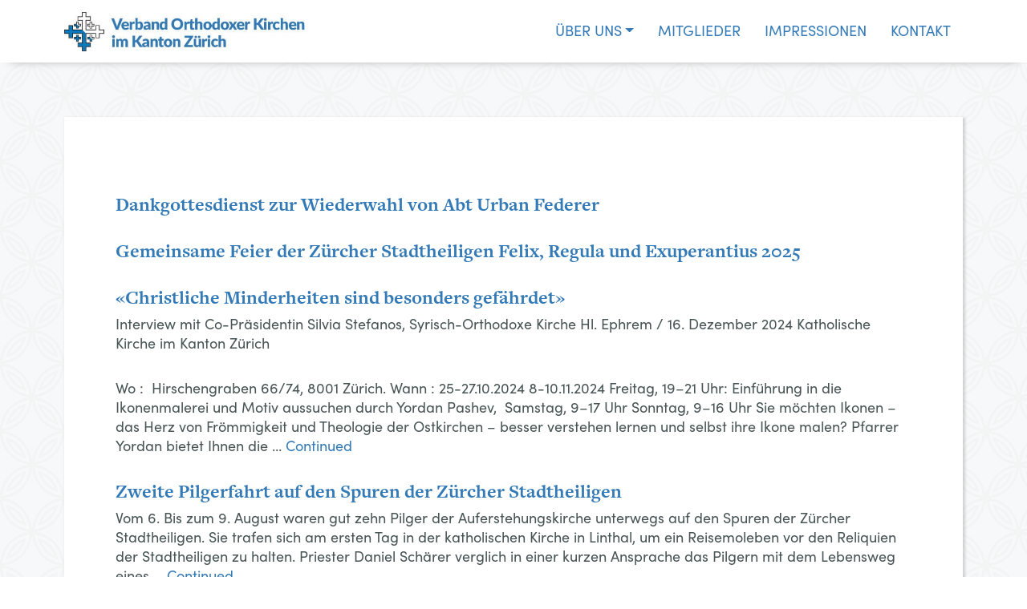

--- FILE ---
content_type: text/html; charset=UTF-8
request_url: https://www.orthodoxie-zuerich.ch/category/allgemein/
body_size: 10280
content:
<!doctype html>
<html lang="de">
  <head>
  <meta charset="utf-8">
  <meta http-equiv="x-ua-compatible" content="ie=edge">
  <meta name="viewport" content="width=device-width, initial-scale=1, shrink-to-fit=no">
  <!--link href="https://fonts.googleapis.com/css?family=Lato" rel="stylesheet"-->
  <link rel="stylesheet" href="https://use.typekit.net/ptl5exq.css">
  <meta name='robots' content='index, follow, max-image-preview:large, max-snippet:-1, max-video-preview:-1' />

	<!-- This site is optimized with the Yoast SEO plugin v26.8 - https://yoast.com/product/yoast-seo-wordpress/ -->
	<title>Allgemein Archive - Verband orthodoxer Kirchen im Kanton Zürich</title>
	<link rel="canonical" href="https://www.orthodoxie-zuerich.ch/category/allgemein/" />
	<meta property="og:locale" content="de_DE" />
	<meta property="og:type" content="article" />
	<meta property="og:title" content="Allgemein Archive - Verband orthodoxer Kirchen im Kanton Zürich" />
	<meta property="og:url" content="https://www.orthodoxie-zuerich.ch/category/allgemein/" />
	<meta property="og:site_name" content="Verband orthodoxer Kirchen im Kanton Zürich" />
	<script type="application/ld+json" class="yoast-schema-graph">{"@context":"https://schema.org","@graph":[{"@type":"CollectionPage","@id":"https://www.orthodoxie-zuerich.ch/category/allgemein/","url":"https://www.orthodoxie-zuerich.ch/category/allgemein/","name":"Allgemein Archive - Verband orthodoxer Kirchen im Kanton Zürich","isPartOf":{"@id":"https://www.orthodoxie-zuerich.ch/#website"},"breadcrumb":{"@id":"https://www.orthodoxie-zuerich.ch/category/allgemein/#breadcrumb"},"inLanguage":"de"},{"@type":"BreadcrumbList","@id":"https://www.orthodoxie-zuerich.ch/category/allgemein/#breadcrumb","itemListElement":[{"@type":"ListItem","position":1,"name":"Startseite","item":"https://www.orthodoxie-zuerich.ch/"},{"@type":"ListItem","position":2,"name":"Allgemein"}]},{"@type":"WebSite","@id":"https://www.orthodoxie-zuerich.ch/#website","url":"https://www.orthodoxie-zuerich.ch/","name":"Verband orthodoxer Kirchen im Kanton Zürich","description":"","publisher":{"@id":"https://www.orthodoxie-zuerich.ch/#organization"},"potentialAction":[{"@type":"SearchAction","target":{"@type":"EntryPoint","urlTemplate":"https://www.orthodoxie-zuerich.ch/?s={search_term_string}"},"query-input":{"@type":"PropertyValueSpecification","valueRequired":true,"valueName":"search_term_string"}}],"inLanguage":"de"},{"@type":"Organization","@id":"https://www.orthodoxie-zuerich.ch/#organization","name":"Verband Orthodoxer Kirchen im Kanton Zürich","url":"https://www.orthodoxie-zuerich.ch/","logo":{"@type":"ImageObject","inLanguage":"de","@id":"https://www.orthodoxie-zuerich.ch/#/schema/logo/image/","url":"https://www.orthodoxie-zuerich.ch/wp-content/uploads/2023/08/logo_verband_orthodoxer_kirchen_kanton_zuerich.png","contentUrl":"https://www.orthodoxie-zuerich.ch/wp-content/uploads/2023/08/logo_verband_orthodoxer_kirchen_kanton_zuerich.png","width":654,"height":158,"caption":"Verband Orthodoxer Kirchen im Kanton Zürich"},"image":{"@id":"https://www.orthodoxie-zuerich.ch/#/schema/logo/image/"}}]}</script>
	<!-- / Yoast SEO plugin. -->


<style id='wp-img-auto-sizes-contain-inline-css' type='text/css'>
img:is([sizes=auto i],[sizes^="auto," i]){contain-intrinsic-size:3000px 1500px}
/*# sourceURL=wp-img-auto-sizes-contain-inline-css */
</style>
<style id='wp-block-library-inline-css' type='text/css'>
:root{--wp-block-synced-color:#7a00df;--wp-block-synced-color--rgb:122,0,223;--wp-bound-block-color:var(--wp-block-synced-color);--wp-editor-canvas-background:#ddd;--wp-admin-theme-color:#007cba;--wp-admin-theme-color--rgb:0,124,186;--wp-admin-theme-color-darker-10:#006ba1;--wp-admin-theme-color-darker-10--rgb:0,107,160.5;--wp-admin-theme-color-darker-20:#005a87;--wp-admin-theme-color-darker-20--rgb:0,90,135;--wp-admin-border-width-focus:2px}@media (min-resolution:192dpi){:root{--wp-admin-border-width-focus:1.5px}}.wp-element-button{cursor:pointer}:root .has-very-light-gray-background-color{background-color:#eee}:root .has-very-dark-gray-background-color{background-color:#313131}:root .has-very-light-gray-color{color:#eee}:root .has-very-dark-gray-color{color:#313131}:root .has-vivid-green-cyan-to-vivid-cyan-blue-gradient-background{background:linear-gradient(135deg,#00d084,#0693e3)}:root .has-purple-crush-gradient-background{background:linear-gradient(135deg,#34e2e4,#4721fb 50%,#ab1dfe)}:root .has-hazy-dawn-gradient-background{background:linear-gradient(135deg,#faaca8,#dad0ec)}:root .has-subdued-olive-gradient-background{background:linear-gradient(135deg,#fafae1,#67a671)}:root .has-atomic-cream-gradient-background{background:linear-gradient(135deg,#fdd79a,#004a59)}:root .has-nightshade-gradient-background{background:linear-gradient(135deg,#330968,#31cdcf)}:root .has-midnight-gradient-background{background:linear-gradient(135deg,#020381,#2874fc)}:root{--wp--preset--font-size--normal:16px;--wp--preset--font-size--huge:42px}.has-regular-font-size{font-size:1em}.has-larger-font-size{font-size:2.625em}.has-normal-font-size{font-size:var(--wp--preset--font-size--normal)}.has-huge-font-size{font-size:var(--wp--preset--font-size--huge)}.has-text-align-center{text-align:center}.has-text-align-left{text-align:left}.has-text-align-right{text-align:right}.has-fit-text{white-space:nowrap!important}#end-resizable-editor-section{display:none}.aligncenter{clear:both}.items-justified-left{justify-content:flex-start}.items-justified-center{justify-content:center}.items-justified-right{justify-content:flex-end}.items-justified-space-between{justify-content:space-between}.screen-reader-text{border:0;clip-path:inset(50%);height:1px;margin:-1px;overflow:hidden;padding:0;position:absolute;width:1px;word-wrap:normal!important}.screen-reader-text:focus{background-color:#ddd;clip-path:none;color:#444;display:block;font-size:1em;height:auto;left:5px;line-height:normal;padding:15px 23px 14px;text-decoration:none;top:5px;width:auto;z-index:100000}html :where(.has-border-color){border-style:solid}html :where([style*=border-top-color]){border-top-style:solid}html :where([style*=border-right-color]){border-right-style:solid}html :where([style*=border-bottom-color]){border-bottom-style:solid}html :where([style*=border-left-color]){border-left-style:solid}html :where([style*=border-width]){border-style:solid}html :where([style*=border-top-width]){border-top-style:solid}html :where([style*=border-right-width]){border-right-style:solid}html :where([style*=border-bottom-width]){border-bottom-style:solid}html :where([style*=border-left-width]){border-left-style:solid}html :where(img[class*=wp-image-]){height:auto;max-width:100%}:where(figure){margin:0 0 1em}html :where(.is-position-sticky){--wp-admin--admin-bar--position-offset:var(--wp-admin--admin-bar--height,0px)}@media screen and (max-width:600px){html :where(.is-position-sticky){--wp-admin--admin-bar--position-offset:0px}}
/*# sourceURL=/wp-includes/css/dist/block-library/common.min.css */
</style>
<link rel='stylesheet' id='mgl-css-css' href='https://www.orthodoxie-zuerich.ch/wp-content/plugins/meow-gallery/app/style.min.css?ver=1769482203' type='text/css' media='all' />
<link rel='stylesheet' id='leaflet-css-css' href='https://www.orthodoxie-zuerich.ch/wp-content/plugins/meow-lightbox/app/style.min.css?ver=1769482208' type='text/css' media='all' />
<link rel='stylesheet' id='sage/main.css-css' href='https://www.orthodoxie-zuerich.ch/wp-content/themes/ox/dist/styles/main_c9951371.css' type='text/css' media='all' />
<style id='wp-block-paragraph-inline-css' type='text/css'>
.is-small-text{font-size:.875em}.is-regular-text{font-size:1em}.is-large-text{font-size:2.25em}.is-larger-text{font-size:3em}.has-drop-cap:not(:focus):first-letter{float:left;font-size:8.4em;font-style:normal;font-weight:100;line-height:.68;margin:.05em .1em 0 0;text-transform:uppercase}body.rtl .has-drop-cap:not(:focus):first-letter{float:none;margin-left:.1em}p.has-drop-cap.has-background{overflow:hidden}:root :where(p.has-background){padding:1.25em 2.375em}:where(p.has-text-color:not(.has-link-color)) a{color:inherit}p.has-text-align-left[style*="writing-mode:vertical-lr"],p.has-text-align-right[style*="writing-mode:vertical-rl"]{rotate:180deg}
/*# sourceURL=https://www.orthodoxie-zuerich.ch/wp-includes/blocks/paragraph/style.min.css */
</style>
<style id='wp-block-heading-inline-css' type='text/css'>
h1:where(.wp-block-heading).has-background,h2:where(.wp-block-heading).has-background,h3:where(.wp-block-heading).has-background,h4:where(.wp-block-heading).has-background,h5:where(.wp-block-heading).has-background,h6:where(.wp-block-heading).has-background{padding:1.25em 2.375em}h1.has-text-align-left[style*=writing-mode]:where([style*=vertical-lr]),h1.has-text-align-right[style*=writing-mode]:where([style*=vertical-rl]),h2.has-text-align-left[style*=writing-mode]:where([style*=vertical-lr]),h2.has-text-align-right[style*=writing-mode]:where([style*=vertical-rl]),h3.has-text-align-left[style*=writing-mode]:where([style*=vertical-lr]),h3.has-text-align-right[style*=writing-mode]:where([style*=vertical-rl]),h4.has-text-align-left[style*=writing-mode]:where([style*=vertical-lr]),h4.has-text-align-right[style*=writing-mode]:where([style*=vertical-rl]),h5.has-text-align-left[style*=writing-mode]:where([style*=vertical-lr]),h5.has-text-align-right[style*=writing-mode]:where([style*=vertical-rl]),h6.has-text-align-left[style*=writing-mode]:where([style*=vertical-lr]),h6.has-text-align-right[style*=writing-mode]:where([style*=vertical-rl]){rotate:180deg}
/*# sourceURL=https://www.orthodoxie-zuerich.ch/wp-includes/blocks/heading/style.min.css */
</style>
<style id='wp-block-list-inline-css' type='text/css'>
ol,ul{box-sizing:border-box}:root :where(.wp-block-list.has-background){padding:1.25em 2.375em}
/*# sourceURL=https://www.orthodoxie-zuerich.ch/wp-includes/blocks/list/style.min.css */
</style>
<script type="text/javascript" src="https://www.orthodoxie-zuerich.ch/wp-includes/js/dist/hooks.min.js?ver=dd5603f07f9220ed27f1" id="wp-hooks-js"></script>
<script type="text/javascript" src="https://www.orthodoxie-zuerich.ch/wp-includes/js/dist/i18n.min.js?ver=c26c3dc7bed366793375" id="wp-i18n-js"></script>
<script type="text/javascript" id="wp-i18n-js-after">
/* <![CDATA[ */
wp.i18n.setLocaleData( { 'text direction\u0004ltr': [ 'ltr' ] } );
//# sourceURL=wp-i18n-js-after
/* ]]> */
</script>
<script type="text/javascript" id="mwl-build-js-js-extra">
/* <![CDATA[ */
var mwl_settings = {"api_url":"https://www.orthodoxie-zuerich.ch/wp-json/meow-lightbox/v1/","rest_nonce":"56128a213a","plugin_url":"https://www.orthodoxie-zuerich.ch/wp-content/plugins/meow-lightbox/app/","version":"1769482208","settings":{"rtf_slider_fix":false,"engine":"default","backdrop_opacity":85,"theme":"dark","flat_orientation":"below","orientation":"auto","selector":".entry-content, .gallery, .mgl-gallery, .wp-block-gallery,  .wp-block-image","selector_ahead":false,"deep_linking":false,"deep_linking_slug":"mwl","rendering_delay":300,"skip_dynamic_fetch":false,"include_orphans":false,"js_logs":false,"social_sharing":false,"social_sharing_facebook":true,"social_sharing_twitter":true,"social_sharing_pinterest":true,"separate_galleries":false,"disable_arrows_on_mobile":false,"animation_toggle":"none","animation_speed":"normal","low_res_placeholder":false,"wordpress_big_image":false,"right_click_protection":true,"magnification":true,"full_screen":true,"anti_selector":".blog, .archive, .emoji, .attachment-post-image, .no-lightbox","preloading":false,"download_link":false,"caption_source":"caption","caption_ellipsis":true,"exif":{"title":"","caption":true,"camera":"","lens":"","date":false,"date_timezone":false,"shutter_speed":"","aperture":"","focal_length":"","copyright":false,"author":false,"iso":"","keywords":false,"metadata_toggle":false,"metadata_toggle_start_hidden":false},"slideshow":{"enabled":false,"timer":3000},"map":{"enabled":false}}};
//# sourceURL=mwl-build-js-js-extra
/* ]]> */
</script>
<script type="text/javascript" src="https://www.orthodoxie-zuerich.ch/wp-content/plugins/meow-lightbox/app/lightbox.js?ver=1769482208" id="mwl-build-js-js"></script>
<script type="text/javascript" src="https://www.orthodoxie-zuerich.ch/wp-includes/js/jquery/jquery.min.js?ver=3.7.1" id="jquery-core-js"></script>
<script type="text/javascript" src="https://www.orthodoxie-zuerich.ch/wp-includes/js/jquery/jquery-migrate.min.js?ver=3.4.1" id="jquery-migrate-js"></script>
<style>[class*=" icon-oc-"],[class^=icon-oc-]{speak:none;font-style:normal;font-weight:400;font-variant:normal;text-transform:none;line-height:1;-webkit-font-smoothing:antialiased;-moz-osx-font-smoothing:grayscale}.icon-oc-one-com-white-32px-fill:before{content:"901"}.icon-oc-one-com:before{content:"900"}#one-com-icon,.toplevel_page_onecom-wp .wp-menu-image{speak:none;display:flex;align-items:center;justify-content:center;text-transform:none;line-height:1;-webkit-font-smoothing:antialiased;-moz-osx-font-smoothing:grayscale}.onecom-wp-admin-bar-item>a,.toplevel_page_onecom-wp>.wp-menu-name{font-size:16px;font-weight:400;line-height:1}.toplevel_page_onecom-wp>.wp-menu-name img{width:69px;height:9px;}.wp-submenu-wrap.wp-submenu>.wp-submenu-head>img{width:88px;height:auto}.onecom-wp-admin-bar-item>a img{height:7px!important}.onecom-wp-admin-bar-item>a img,.toplevel_page_onecom-wp>.wp-menu-name img{opacity:.8}.onecom-wp-admin-bar-item.hover>a img,.toplevel_page_onecom-wp.wp-has-current-submenu>.wp-menu-name img,li.opensub>a.toplevel_page_onecom-wp>.wp-menu-name img{opacity:1}#one-com-icon:before,.onecom-wp-admin-bar-item>a:before,.toplevel_page_onecom-wp>.wp-menu-image:before{content:'';position:static!important;background-color:rgba(240,245,250,.4);border-radius:102px;width:18px;height:18px;padding:0!important}.onecom-wp-admin-bar-item>a:before{width:14px;height:14px}.onecom-wp-admin-bar-item.hover>a:before,.toplevel_page_onecom-wp.opensub>a>.wp-menu-image:before,.toplevel_page_onecom-wp.wp-has-current-submenu>.wp-menu-image:before{background-color:#76b82a}.onecom-wp-admin-bar-item>a{display:inline-flex!important;align-items:center;justify-content:center}#one-com-logo-wrapper{font-size:4em}#one-com-icon{vertical-align:middle}.imagify-welcome{display:none !important;}</style></head>
  <body class="archive category category-allgemein category-1 wp-theme-oxresources app-data index-data archive-data category-data category-1-data category-allgemein-data">

    
    <div class="headerwrap">
      <header class="banner">

  <nav class="navbar navbar-expand-lg navbar-light">
  <div class="container">
    <a class="navbar-brand" href="https://www.orthodoxie-zuerich.ch/">
      
    </a>
    <button class="navbar-toggler" type="button" data-toggle="collapse" data-target="#navbarNavDropdown" aria-controls="navbarNavDropdown" aria-expanded="false" aria-label="Toggle navigation">
      <span class="navbar-toggler-icon"></span>
    </button>


    <div id="navbarNavDropdown" class="collapse navbar-collapse"><ul id="menu-hauptmenu" class="navbar-nav"><li itemscope="itemscope" itemtype="https://www.schema.org/SiteNavigationElement" id="menu-item-211" class="menu-item menu-item-type-post_type menu-item-object-page menu-item-has-children dropdown menu-item-211 nav-item"><a title="Über uns" href="#" data-toggle="dropdown" aria-haspopup="true" aria-expanded="false" class="dropdown-toggle nav-link" id="menu-item-dropdown-211">Über uns</a>
<ul class="dropdown-menu" aria-labelledby="menu-item-dropdown-211" role="menu">
	<li itemscope="itemscope" itemtype="https://www.schema.org/SiteNavigationElement" id="menu-item-21" class="menu-item menu-item-type-post_type menu-item-object-page menu-item-21 nav-item"><a title="Verband" href="https://www.orthodoxie-zuerich.ch/ueber-uns/verband/" class="dropdown-item">Verband</a></li>
	<li itemscope="itemscope" itemtype="https://www.schema.org/SiteNavigationElement" id="menu-item-158" class="menu-item menu-item-type-post_type menu-item-object-page menu-item-158 nav-item"><a title="Vorstand" href="https://www.orthodoxie-zuerich.ch/ueber-uns/vorstand/" class="dropdown-item">Vorstand</a></li>
	<li itemscope="itemscope" itemtype="https://www.schema.org/SiteNavigationElement" id="menu-item-157" class="menu-item menu-item-type-post_type menu-item-object-page menu-item-157 nav-item"><a title="Beirat" href="https://www.orthodoxie-zuerich.ch/ueber-uns/beirat/" class="dropdown-item">Beirat</a></li>
</ul>
</li>
<li itemscope="itemscope" itemtype="https://www.schema.org/SiteNavigationElement" id="menu-item-415" class="menu-item menu-item-type-post_type menu-item-object-page menu-item-415 nav-item"><a title="Mitglieder" href="https://www.orthodoxie-zuerich.ch/mitglieder/" class="nav-link">Mitglieder</a></li>
<li itemscope="itemscope" itemtype="https://www.schema.org/SiteNavigationElement" id="menu-item-372" class="menu-item menu-item-type-post_type menu-item-object-page menu-item-372 nav-item"><a title="Impressionen" href="https://www.orthodoxie-zuerich.ch/impressionen/" class="nav-link">Impressionen</a></li>
<li itemscope="itemscope" itemtype="https://www.schema.org/SiteNavigationElement" id="menu-item-238" class="menu-item menu-item-type-post_type menu-item-object-page menu-item-238 nav-item"><a title="Kontakt" href="https://www.orthodoxie-zuerich.ch/kontakt/" class="nav-link">Kontakt</a></li>
</ul></div>

    

  </div>

</nav>


  </header>
    </div>

    <div class="wrap" role="document">

      
      <div class="content">
        <main class="main container">
          
  
  <div class="entry-content">

    <div class="page-header">
  <h1>Allgemein</h1>
</div>

    <div id="newsgrid">
               <article class="grid-item post-7610 post type-post status-publish format-standard hentry category-aktuell category-allgemein">
  <header>
    <h2 class="entry-title"><a href="https://www.orthodoxie-zuerich.ch/allgemein/dankgottesdienst-mit-abt-urban-federer/">Dankgottesdienst zur Wiederwahl von Abt Urban Federer</a></h2>
    <time class="updated" datetime="2025-10-06T19:45:10+00:00">6. Oktober 2025</time>
<p class="byline author vcard">
  By <a href="https://www.orthodoxie-zuerich.ch/author/admin-ox/" rel="author" class="fn">
    admin-ox
  </a>
</p>
  </header>
  <div class="entry-summary">
      </div>
</article>
               <article class="grid-item post-7362 post type-post status-publish format-standard hentry category-allgemein">
  <header>
    <h2 class="entry-title"><a href="https://www.orthodoxie-zuerich.ch/allgemein/7362/"></a></h2>
    <time class="updated" datetime="2025-07-10T17:57:45+00:00">10. Juli 2025</time>
<p class="byline author vcard">
  By <a href="https://www.orthodoxie-zuerich.ch/author/karin-epp/" rel="author" class="fn">
    karin.epp
  </a>
</p>
  </header>
  <div class="entry-summary">
      </div>
</article>
               <article class="grid-item post-7357 post type-post status-publish format-standard hentry category-allgemein">
  <header>
    <h2 class="entry-title"><a href="https://www.orthodoxie-zuerich.ch/allgemein/7357/"></a></h2>
    <time class="updated" datetime="2025-07-10T17:56:53+00:00">10. Juli 2025</time>
<p class="byline author vcard">
  By <a href="https://www.orthodoxie-zuerich.ch/author/karin-epp/" rel="author" class="fn">
    karin.epp
  </a>
</p>
  </header>
  <div class="entry-summary">
      </div>
</article>
               <article class="grid-item post-7349 post type-post status-publish format-standard hentry category-allgemein">
  <header>
    <h2 class="entry-title"><a href="https://www.orthodoxie-zuerich.ch/allgemein/gemeinsame-feier-der-zuercher-stadtheiligen-felix-regula-und-exuperantius-2025/">Gemeinsame Feier der Zürcher Stadtheiligen Felix, Regula und Exuperantius 2025</a></h2>
    <time class="updated" datetime="2025-07-10T17:40:05+00:00">10. Juli 2025</time>
<p class="byline author vcard">
  By <a href="https://www.orthodoxie-zuerich.ch/author/karin-epp/" rel="author" class="fn">
    karin.epp
  </a>
</p>
  </header>
  <div class="entry-summary">
      </div>
</article>
               <article class="grid-item post-7009 post type-post status-publish format-standard hentry category-aktuell category-allgemein">
  <header>
    <h2 class="entry-title"><a href="https://www.orthodoxie-zuerich.ch/allgemein/7009/">«Christliche Minderheiten sind besonders gefährdet»</a></h2>
    <time class="updated" datetime="2024-12-20T21:37:31+00:00">20. Dezember 2024</time>
<p class="byline author vcard">
  By <a href="https://www.orthodoxie-zuerich.ch/author/admin-ox/" rel="author" class="fn">
    admin-ox
  </a>
</p>
  </header>
  <div class="entry-summary">
    <p>Interview mit Co-Präsidentin Silvia Stefanos, Syrisch-Orthodoxe Kirche Hl. Ephrem / 16. Dezember 2024 Katholische Kirche im Kanton Zürich</p>
  </div>
</article>
               <article class="grid-item post-6787 post type-post status-publish format-standard hentry category-allgemein">
  <header>
    <h2 class="entry-title"><a href="https://www.orthodoxie-zuerich.ch/allgemein/6787/"></a></h2>
    <time class="updated" datetime="2024-09-19T16:33:55+00:00">19. September 2024</time>
<p class="byline author vcard">
  By <a href="https://www.orthodoxie-zuerich.ch/author/karin-epp/" rel="author" class="fn">
    karin.epp
  </a>
</p>
  </header>
  <div class="entry-summary">
    <p>Wo :&nbsp; Hirschengraben 66/74, 8001 Zürich. Wann : 25-27.10.2024 8-10.11.2024 Freitag, 19–21 Uhr: Einführung in die&nbsp; Ikonenmalerei und Motiv aussuchen durch Yordan Pashev,&nbsp; Samstag, 9–17 Uhr Sonntag, 9–16 Uhr Sie möchten Ikonen – das Herz von Frömmigkeit und Theologie der Ostkirchen – besser verstehen lernen und selbst ihre Ikone malen? Pfarrer Yordan bietet Ihnen die &hellip; <a href="https://www.orthodoxie-zuerich.ch/allgemein/6787/">Continued</a></p>
  </div>
</article>
               <article class="grid-item post-6544 post type-post status-publish format-standard hentry category-allgemein">
  <header>
    <h2 class="entry-title"><a href="https://www.orthodoxie-zuerich.ch/allgemein/zweite-pilgerfahrt-auf-den-spuren-der-zuercher-stadtheiligen/">Zweite Pilgerfahrt auf den Spuren der Zürcher Stadtheiligen</a></h2>
    <time class="updated" datetime="2024-08-20T15:47:34+00:00">20. August 2024</time>
<p class="byline author vcard">
  By <a href="https://www.orthodoxie-zuerich.ch/author/karin-epp/" rel="author" class="fn">
    karin.epp
  </a>
</p>
  </header>
  <div class="entry-summary">
    <p>Vom 6. Bis zum 9. August waren gut zehn Pilger der Auferstehungskirche unterwegs auf den Spuren der Zürcher Stadtheiligen. Sie trafen sich am ersten Tag in der katholischen Kirche in Linthal, um ein Reisemoleben vor den Reliquien der Stadtheiligen zu halten. Priester Daniel Schärer verglich in einer kurzen Ansprache das Pilgern mit dem Lebensweg eines &hellip; <a href="https://www.orthodoxie-zuerich.ch/allgemein/zweite-pilgerfahrt-auf-den-spuren-der-zuercher-stadtheiligen/">Continued</a></p>
  </div>
</article>
               <article class="grid-item post-6511 post type-post status-publish format-standard hentry category-allgemein">
  <header>
    <h2 class="entry-title"><a href="https://www.orthodoxie-zuerich.ch/allgemein/bundesfeier-1-august-2024/">Bundesfeier 1. August 2024</a></h2>
    <time class="updated" datetime="2024-07-15T17:00:31+00:00">15. Juli 2024</time>
<p class="byline author vcard">
  By <a href="https://www.orthodoxie-zuerich.ch/author/admin-ox/" rel="author" class="fn">
    admin-ox
  </a>
</p>
  </header>
  <div class="entry-summary">
      </div>
</article>
               <article class="grid-item post-6247 post type-post status-publish format-standard hentry category-allgemein">
  <header>
    <h2 class="entry-title"><a href="https://www.orthodoxie-zuerich.ch/allgemein/programm-oesterliche-begegnung-2024/">Programm Österliche Begegnung 2024</a></h2>
    <time class="updated" datetime="2024-05-10T13:09:44+00:00">10. Mai 2024</time>
<p class="byline author vcard">
  By <a href="https://www.orthodoxie-zuerich.ch/author/karin-epp/" rel="author" class="fn">
    karin.epp
  </a>
</p>
  </header>
  <div class="entry-summary">
      </div>
</article>
               <article class="grid-item post-6064 post type-post status-publish format-standard hentry category-allgemein">
  <header>
    <h2 class="entry-title"><a href="https://www.orthodoxie-zuerich.ch/allgemein/stellungnahme-irt-zum-antisemitischen-angriff-vom-2-3-2024/">Stellungnahme IRT zum antisemitischen Angriff vom 2.3.2024</a></h2>
    <time class="updated" datetime="2024-03-05T14:53:32+00:00">5. März 2024</time>
<p class="byline author vcard">
  By <a href="https://www.orthodoxie-zuerich.ch/author/karin-epp/" rel="author" class="fn">
    karin.epp
  </a>
</p>
  </header>
  <div class="entry-summary">
      </div>
</article>
               <article class="grid-item post-5709 post type-post status-publish format-standard hentry category-aktuell category-allgemein">
  <header>
    <h2 class="entry-title"><a href="https://www.orthodoxie-zuerich.ch/allgemein/friedenskonzert-in-der-griechisch-orthodoxen-kirche-agios/">Friedenskonzert in der Griechisch-Orthodoxen Kirche Agios Dimitrios</a></h2>
    <time class="updated" datetime="2023-11-28T15:44:55+00:00">28. November 2023</time>
<p class="byline author vcard">
  By <a href="https://www.orthodoxie-zuerich.ch/author/karin-epp/" rel="author" class="fn">
    karin.epp
  </a>
</p>
  </header>
  <div class="entry-summary">
    <p>Vokalensemble ANIMA aus St. Petersburg</p>
  </div>
</article>
               <article class="grid-item post-5525 post type-post status-publish format-standard hentry category-allgemein">
  <header>
    <h2 class="entry-title"><a href="https://www.orthodoxie-zuerich.ch/allgemein/5525/"></a></h2>
    <time class="updated" datetime="2023-09-13T20:41:34+00:00">13. September 2023</time>
<p class="byline author vcard">
  By <a href="https://www.orthodoxie-zuerich.ch/author/admin-ox/" rel="author" class="fn">
    admin-ox
  </a>
</p>
  </header>
  <div class="entry-summary">
      </div>
</article>
               <article class="grid-item post-5157 post type-post status-publish format-standard hentry category-allgemein">
  <header>
    <h2 class="entry-title"><a href="https://www.orthodoxie-zuerich.ch/allgemein/5157/">Pilgerfahrt der Auferstehungskirche auf den Spuren der Zürcher Stadtheiligen</a></h2>
    <time class="updated" datetime="2023-07-28T17:13:07+00:00">28. Juli 2023</time>
<p class="byline author vcard">
  By <a href="https://www.orthodoxie-zuerich.ch/author/admin-ox/" rel="author" class="fn">
    admin-ox
  </a>
</p>
  </header>
  <div class="entry-summary">
    <p>Vom 17. bis zum 22 Juli unternahmen 15 Kirchgänger und Gäste der Auferstehungskirche meist zu Fuss eine Pilgerfahrt unter der Leitung von Priester Daniel Schärer auf den Spuren der Zürcher Stadtheiligen. Die Pilger zogen von Andermatt über die Surselva und den Kistenpass ins Tierfehd am Ende des Kantons Glarus. Acht Pilger wanderten die ganze Strecke &hellip; <a href="https://www.orthodoxie-zuerich.ch/allgemein/5157/">Continued</a></p>
  </div>
</article>
               <article class="grid-item post-4929 post type-post status-publish format-standard hentry category-aktuell category-allgemein">
  <header>
    <h2 class="entry-title"><a href="https://www.orthodoxie-zuerich.ch/allgemein/4929/">Absage Österliche Begegnung 2023</a></h2>
    <time class="updated" datetime="2023-06-01T13:19:33+00:00">1. Juni 2023</time>
<p class="byline author vcard">
  By <a href="https://www.orthodoxie-zuerich.ch/author/karin-epp/" rel="author" class="fn">
    karin.epp
  </a>
</p>
  </header>
  <div class="entry-summary">
    <p>Syrisch-Orthodoxer Chor Österliche Begegnung 2022</p>
  </div>
</article>
               <article class="grid-item post-3965 post type-post status-publish format-standard hentry category-allgemein">
  <header>
    <h2 class="entry-title"><a href="https://www.orthodoxie-zuerich.ch/allgemein/programm-oesterliche-hymnik-der-orthodoxen-kirchgemeinden-sonntag-15-5-2022-um-17-30-uhr-in-der-kirche-st-peter-und-paul-in-zuerich/">Programm Österliche Hymnik am Sonntag, 15. Mai 2022 um 17.30 h in der Kirche St. Peter und Paul in Zürich</a></h2>
    <time class="updated" datetime="2022-05-01T13:03:00+00:00">1. Mai 2022</time>
<p class="byline author vcard">
  By <a href="https://www.orthodoxie-zuerich.ch/author/karin-epp/" rel="author" class="fn">
    karin.epp
  </a>
</p>
  </header>
  <div class="entry-summary">
      </div>
</article>
               <article class="grid-item post-3937 post type-post status-publish format-standard hentry category-allgemein">
  <header>
    <h2 class="entry-title"><a href="https://www.orthodoxie-zuerich.ch/allgemein/zoom-veranstaltung/">Zoom-Meeting migratio Schweizer Bischofskonferenz am Dienstag, 26. April 2022</a></h2>
    <time class="updated" datetime="2022-04-22T17:15:24+00:00">22. April 2022</time>
<p class="byline author vcard">
  By <a href="https://www.orthodoxie-zuerich.ch/author/admin-ox/" rel="author" class="fn">
    admin-ox
  </a>
</p>
  </header>
  <div class="entry-summary">
      </div>
</article>
               <article class="grid-item post-3616 post type-post status-publish format-standard hentry category-allgemein">
  <header>
    <h2 class="entry-title"><a href="https://www.orthodoxie-zuerich.ch/allgemein/gebet-der-religionen-fuer-frieden/">Gebet der Religionen für Frieden</a></h2>
    <time class="updated" datetime="2022-03-14T17:52:46+00:00">14. März 2022</time>
<p class="byline author vcard">
  By <a href="https://www.orthodoxie-zuerich.ch/author/admin-ox/" rel="author" class="fn">
    admin-ox
  </a>
</p>
  </header>
  <div class="entry-summary">
      </div>
</article>
               <article class="grid-item post-2508 post type-post status-publish format-standard hentry category-allgemein">
  <header>
    <h2 class="entry-title"><a href="https://www.orthodoxie-zuerich.ch/allgemein/interreligioeser-corona-anlasskraftstoff-fuer-die-hoffnung/">Interreligiöser Corona-Anlass«Kraftstoff» für die Hoffnung</a></h2>
    <time class="updated" datetime="2021-04-20T01:32:15+00:00">20. April 2021</time>
<p class="byline author vcard">
  By <a href="https://www.orthodoxie-zuerich.ch/author/admin-ox/" rel="author" class="fn">
    admin-ox
  </a>
</p>
  </header>
  <div class="entry-summary">
    <p>Kirchen und Religionen des Interreligiösen Runden Tisches (IRT) spendeten am Sechseläuten-Sonntag in der Zürcher Predigerkirche Trost und Zuversicht. Der Corona-Gedenkanlass «Kraftstoff» kann weiterhin auf YouTube angeschaut werden. 19. April 2021&nbsp;&nbsp;Katholische Kirche im Kanton Zürich Am interreligiösen Anlass nahmen christliche, jüdische, muslimische und buddhistische Religionsgemeinschaften teil. Franziska Driessen-Reding, Präsidentin des IRT und des Synodalrats sagte als &hellip; <a href="https://www.orthodoxie-zuerich.ch/allgemein/interreligioeser-corona-anlasskraftstoff-fuer-die-hoffnung/">Continued</a></p>
  </div>
</article>
               <article class="grid-item post-2138 post type-post status-publish format-standard hentry category-allgemein">
  <header>
    <h2 class="entry-title"><a href="https://www.orthodoxie-zuerich.ch/allgemein/2138/"></a></h2>
    <time class="updated" datetime="2021-02-20T15:33:15+00:00">20. Februar 2021</time>
<p class="byline author vcard">
  By <a href="https://www.orthodoxie-zuerich.ch/author/admin-ox/" rel="author" class="fn">
    admin-ox
  </a>
</p>
  </header>
  <div class="entry-summary">
    <p>Im Züripiet dihei Wenn der Zürisee zum Jordan wird Die Wasserweihe zur Taufe Christi, ein Hochfest&nbsp;der orthodoxen Kirchen, fand nicht wie üblich mit Hunderten von Gläubigen statt. Die Szenerie wirkte ein bisschen unheimlich. Nach Anbruch der Dämmerung trafen sich drei Männer in schwarzen Roben auf einem Parkplatz in Wollishofen. Russisch und Züritüütsch klangen durcheinander, als &hellip; <a href="https://www.orthodoxie-zuerich.ch/allgemein/2138/">Continued</a></p>
  </div>
</article>
               <article class="grid-item post-1562 post type-post status-publish format-standard hentry category-aktuell category-allgemein">
  <header>
    <h2 class="entry-title"><a href="https://www.orthodoxie-zuerich.ch/allgemein/brief-des-oerk-an-praesident-erdogan-die-hagia-sophia-als-gemeinsames-erbe-der-menschheit-zu-bewahren/">Hagia Sophia in Moschee umgewandelt</a></h2>
    <time class="updated" datetime="2020-09-09T13:40:24+00:00">9. September 2020</time>
<p class="byline author vcard">
  By <a href="https://www.orthodoxie-zuerich.ch/author/karin-epp/" rel="author" class="fn">
    karin.epp
  </a>
</p>
  </header>
  <div class="entry-summary">
    <p>Die Hagia Sophia in Istanbul, vollendet im Jahr 537, war christlich orthodoxes Gotteshaus bis 1453 und danach muslimische Moschee. 1934 wandelte sie Präsident Mustafa Kemal Atatürk, Gründer und «Vater» der modernen Türkei per Dekret in ein Museum um – ein absichtsvolles Zeichen für Internationalität und Offenheit einer säkularen Türkischen Republik. Im Juli diesen Jahres hat &hellip; <a href="https://www.orthodoxie-zuerich.ch/allgemein/brief-des-oerk-an-praesident-erdogan-die-hagia-sophia-als-gemeinsames-erbe-der-menschheit-zu-bewahren/">Continued</a></p>
  </div>
</article>
          </div>

  </div>

  
        </main>
              </div>
            <footer class="content-info">
  <div class="container">
    <section class="widget_text widget custom_html-2 widget_custom_html"><div class="textwidget custom-html-widget">© 2023 Orthodoxie Zürich | <a href="/datenschutzerklaerung" style="color:white">Datenschutzerklärung</a></div></section>  </div>
</footer>
    </div>

    <script type="speculationrules">
{"prefetch":[{"source":"document","where":{"and":[{"href_matches":"/*"},{"not":{"href_matches":["/wp-*.php","/wp-admin/*","/wp-content/uploads/*","/wp-content/*","/wp-content/plugins/*","/wp-content/themes/ox/resources/*","/*\\?(.+)"]}},{"not":{"selector_matches":"a[rel~=\"nofollow\"]"}},{"not":{"selector_matches":".no-prefetch, .no-prefetch a"}}]},"eagerness":"conservative"}]}
</script>

<style id='global-styles-inline-css' type='text/css'>
:root{--wp--preset--aspect-ratio--square: 1;--wp--preset--aspect-ratio--4-3: 4/3;--wp--preset--aspect-ratio--3-4: 3/4;--wp--preset--aspect-ratio--3-2: 3/2;--wp--preset--aspect-ratio--2-3: 2/3;--wp--preset--aspect-ratio--16-9: 16/9;--wp--preset--aspect-ratio--9-16: 9/16;--wp--preset--color--black: #000000;--wp--preset--color--cyan-bluish-gray: #abb8c3;--wp--preset--color--white: #ffffff;--wp--preset--color--pale-pink: #f78da7;--wp--preset--color--vivid-red: #cf2e2e;--wp--preset--color--luminous-vivid-orange: #ff6900;--wp--preset--color--luminous-vivid-amber: #fcb900;--wp--preset--color--light-green-cyan: #7bdcb5;--wp--preset--color--vivid-green-cyan: #00d084;--wp--preset--color--pale-cyan-blue: #8ed1fc;--wp--preset--color--vivid-cyan-blue: #0693e3;--wp--preset--color--vivid-purple: #9b51e0;--wp--preset--gradient--vivid-cyan-blue-to-vivid-purple: linear-gradient(135deg,rgb(6,147,227) 0%,rgb(155,81,224) 100%);--wp--preset--gradient--light-green-cyan-to-vivid-green-cyan: linear-gradient(135deg,rgb(122,220,180) 0%,rgb(0,208,130) 100%);--wp--preset--gradient--luminous-vivid-amber-to-luminous-vivid-orange: linear-gradient(135deg,rgb(252,185,0) 0%,rgb(255,105,0) 100%);--wp--preset--gradient--luminous-vivid-orange-to-vivid-red: linear-gradient(135deg,rgb(255,105,0) 0%,rgb(207,46,46) 100%);--wp--preset--gradient--very-light-gray-to-cyan-bluish-gray: linear-gradient(135deg,rgb(238,238,238) 0%,rgb(169,184,195) 100%);--wp--preset--gradient--cool-to-warm-spectrum: linear-gradient(135deg,rgb(74,234,220) 0%,rgb(151,120,209) 20%,rgb(207,42,186) 40%,rgb(238,44,130) 60%,rgb(251,105,98) 80%,rgb(254,248,76) 100%);--wp--preset--gradient--blush-light-purple: linear-gradient(135deg,rgb(255,206,236) 0%,rgb(152,150,240) 100%);--wp--preset--gradient--blush-bordeaux: linear-gradient(135deg,rgb(254,205,165) 0%,rgb(254,45,45) 50%,rgb(107,0,62) 100%);--wp--preset--gradient--luminous-dusk: linear-gradient(135deg,rgb(255,203,112) 0%,rgb(199,81,192) 50%,rgb(65,88,208) 100%);--wp--preset--gradient--pale-ocean: linear-gradient(135deg,rgb(255,245,203) 0%,rgb(182,227,212) 50%,rgb(51,167,181) 100%);--wp--preset--gradient--electric-grass: linear-gradient(135deg,rgb(202,248,128) 0%,rgb(113,206,126) 100%);--wp--preset--gradient--midnight: linear-gradient(135deg,rgb(2,3,129) 0%,rgb(40,116,252) 100%);--wp--preset--font-size--small: 13px;--wp--preset--font-size--medium: 20px;--wp--preset--font-size--large: 36px;--wp--preset--font-size--x-large: 42px;--wp--preset--spacing--20: 0.44rem;--wp--preset--spacing--30: 0.67rem;--wp--preset--spacing--40: 1rem;--wp--preset--spacing--50: 1.5rem;--wp--preset--spacing--60: 2.25rem;--wp--preset--spacing--70: 3.38rem;--wp--preset--spacing--80: 5.06rem;--wp--preset--shadow--natural: 6px 6px 9px rgba(0, 0, 0, 0.2);--wp--preset--shadow--deep: 12px 12px 50px rgba(0, 0, 0, 0.4);--wp--preset--shadow--sharp: 6px 6px 0px rgba(0, 0, 0, 0.2);--wp--preset--shadow--outlined: 6px 6px 0px -3px rgb(255, 255, 255), 6px 6px rgb(0, 0, 0);--wp--preset--shadow--crisp: 6px 6px 0px rgb(0, 0, 0);}:where(body) { margin: 0; }.wp-site-blocks > .alignleft { float: left; margin-right: 2em; }.wp-site-blocks > .alignright { float: right; margin-left: 2em; }.wp-site-blocks > .aligncenter { justify-content: center; margin-left: auto; margin-right: auto; }:where(.is-layout-flex){gap: 0.5em;}:where(.is-layout-grid){gap: 0.5em;}.is-layout-flow > .alignleft{float: left;margin-inline-start: 0;margin-inline-end: 2em;}.is-layout-flow > .alignright{float: right;margin-inline-start: 2em;margin-inline-end: 0;}.is-layout-flow > .aligncenter{margin-left: auto !important;margin-right: auto !important;}.is-layout-constrained > .alignleft{float: left;margin-inline-start: 0;margin-inline-end: 2em;}.is-layout-constrained > .alignright{float: right;margin-inline-start: 2em;margin-inline-end: 0;}.is-layout-constrained > .aligncenter{margin-left: auto !important;margin-right: auto !important;}.is-layout-constrained > :where(:not(.alignleft):not(.alignright):not(.alignfull)){margin-left: auto !important;margin-right: auto !important;}body .is-layout-flex{display: flex;}.is-layout-flex{flex-wrap: wrap;align-items: center;}.is-layout-flex > :is(*, div){margin: 0;}body .is-layout-grid{display: grid;}.is-layout-grid > :is(*, div){margin: 0;}body{padding-top: 0px;padding-right: 0px;padding-bottom: 0px;padding-left: 0px;}a:where(:not(.wp-element-button)){text-decoration: underline;}:root :where(.wp-element-button, .wp-block-button__link){background-color: #32373c;border-width: 0;color: #fff;font-family: inherit;font-size: inherit;font-style: inherit;font-weight: inherit;letter-spacing: inherit;line-height: inherit;padding-top: calc(0.667em + 2px);padding-right: calc(1.333em + 2px);padding-bottom: calc(0.667em + 2px);padding-left: calc(1.333em + 2px);text-decoration: none;text-transform: inherit;}.has-black-color{color: var(--wp--preset--color--black) !important;}.has-cyan-bluish-gray-color{color: var(--wp--preset--color--cyan-bluish-gray) !important;}.has-white-color{color: var(--wp--preset--color--white) !important;}.has-pale-pink-color{color: var(--wp--preset--color--pale-pink) !important;}.has-vivid-red-color{color: var(--wp--preset--color--vivid-red) !important;}.has-luminous-vivid-orange-color{color: var(--wp--preset--color--luminous-vivid-orange) !important;}.has-luminous-vivid-amber-color{color: var(--wp--preset--color--luminous-vivid-amber) !important;}.has-light-green-cyan-color{color: var(--wp--preset--color--light-green-cyan) !important;}.has-vivid-green-cyan-color{color: var(--wp--preset--color--vivid-green-cyan) !important;}.has-pale-cyan-blue-color{color: var(--wp--preset--color--pale-cyan-blue) !important;}.has-vivid-cyan-blue-color{color: var(--wp--preset--color--vivid-cyan-blue) !important;}.has-vivid-purple-color{color: var(--wp--preset--color--vivid-purple) !important;}.has-black-background-color{background-color: var(--wp--preset--color--black) !important;}.has-cyan-bluish-gray-background-color{background-color: var(--wp--preset--color--cyan-bluish-gray) !important;}.has-white-background-color{background-color: var(--wp--preset--color--white) !important;}.has-pale-pink-background-color{background-color: var(--wp--preset--color--pale-pink) !important;}.has-vivid-red-background-color{background-color: var(--wp--preset--color--vivid-red) !important;}.has-luminous-vivid-orange-background-color{background-color: var(--wp--preset--color--luminous-vivid-orange) !important;}.has-luminous-vivid-amber-background-color{background-color: var(--wp--preset--color--luminous-vivid-amber) !important;}.has-light-green-cyan-background-color{background-color: var(--wp--preset--color--light-green-cyan) !important;}.has-vivid-green-cyan-background-color{background-color: var(--wp--preset--color--vivid-green-cyan) !important;}.has-pale-cyan-blue-background-color{background-color: var(--wp--preset--color--pale-cyan-blue) !important;}.has-vivid-cyan-blue-background-color{background-color: var(--wp--preset--color--vivid-cyan-blue) !important;}.has-vivid-purple-background-color{background-color: var(--wp--preset--color--vivid-purple) !important;}.has-black-border-color{border-color: var(--wp--preset--color--black) !important;}.has-cyan-bluish-gray-border-color{border-color: var(--wp--preset--color--cyan-bluish-gray) !important;}.has-white-border-color{border-color: var(--wp--preset--color--white) !important;}.has-pale-pink-border-color{border-color: var(--wp--preset--color--pale-pink) !important;}.has-vivid-red-border-color{border-color: var(--wp--preset--color--vivid-red) !important;}.has-luminous-vivid-orange-border-color{border-color: var(--wp--preset--color--luminous-vivid-orange) !important;}.has-luminous-vivid-amber-border-color{border-color: var(--wp--preset--color--luminous-vivid-amber) !important;}.has-light-green-cyan-border-color{border-color: var(--wp--preset--color--light-green-cyan) !important;}.has-vivid-green-cyan-border-color{border-color: var(--wp--preset--color--vivid-green-cyan) !important;}.has-pale-cyan-blue-border-color{border-color: var(--wp--preset--color--pale-cyan-blue) !important;}.has-vivid-cyan-blue-border-color{border-color: var(--wp--preset--color--vivid-cyan-blue) !important;}.has-vivid-purple-border-color{border-color: var(--wp--preset--color--vivid-purple) !important;}.has-vivid-cyan-blue-to-vivid-purple-gradient-background{background: var(--wp--preset--gradient--vivid-cyan-blue-to-vivid-purple) !important;}.has-light-green-cyan-to-vivid-green-cyan-gradient-background{background: var(--wp--preset--gradient--light-green-cyan-to-vivid-green-cyan) !important;}.has-luminous-vivid-amber-to-luminous-vivid-orange-gradient-background{background: var(--wp--preset--gradient--luminous-vivid-amber-to-luminous-vivid-orange) !important;}.has-luminous-vivid-orange-to-vivid-red-gradient-background{background: var(--wp--preset--gradient--luminous-vivid-orange-to-vivid-red) !important;}.has-very-light-gray-to-cyan-bluish-gray-gradient-background{background: var(--wp--preset--gradient--very-light-gray-to-cyan-bluish-gray) !important;}.has-cool-to-warm-spectrum-gradient-background{background: var(--wp--preset--gradient--cool-to-warm-spectrum) !important;}.has-blush-light-purple-gradient-background{background: var(--wp--preset--gradient--blush-light-purple) !important;}.has-blush-bordeaux-gradient-background{background: var(--wp--preset--gradient--blush-bordeaux) !important;}.has-luminous-dusk-gradient-background{background: var(--wp--preset--gradient--luminous-dusk) !important;}.has-pale-ocean-gradient-background{background: var(--wp--preset--gradient--pale-ocean) !important;}.has-electric-grass-gradient-background{background: var(--wp--preset--gradient--electric-grass) !important;}.has-midnight-gradient-background{background: var(--wp--preset--gradient--midnight) !important;}.has-small-font-size{font-size: var(--wp--preset--font-size--small) !important;}.has-medium-font-size{font-size: var(--wp--preset--font-size--medium) !important;}.has-large-font-size{font-size: var(--wp--preset--font-size--large) !important;}.has-x-large-font-size{font-size: var(--wp--preset--font-size--x-large) !important;}
/*# sourceURL=global-styles-inline-css */
</style>
<script type="text/javascript" src="https://www.orthodoxie-zuerich.ch/wp-content/themes/ox/dist/scripts/main_c9951371.js" id="sage/main.js-js"></script>
<script id="ocvars">var ocSiteMeta = {plugins: {"a3e4aa5d9179da09d8af9b6802f861a8": 1,"2c9812363c3c947e61f043af3c9852d0": 0,"b904efd4c2b650207df23db3e5b40c86": 1,"a3fe9dc9824eccbd72b7e5263258ab2c": 0}}</script>  </body>
</html>
